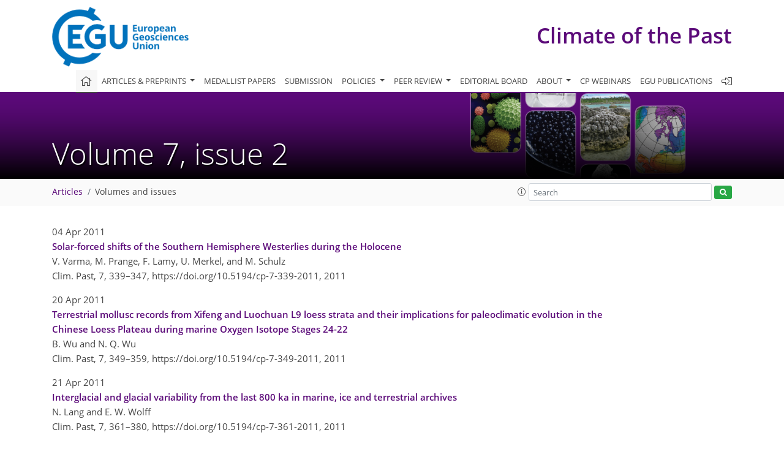

--- FILE ---
content_type: text/html
request_url: https://cp.copernicus.org/articles/7/issue2.html
body_size: 19081
content:
<!DOCTYPE html PUBLIC "-//W3C//DTD XHTML 1.0 Transitional//EN" "http://www.w3.org/TR/xhtml1/DTD/xhtml1-transitional.dtd">
<!--[if lt IE 7]>      <html xmlns="https://www.w3.org/1999/xhtml" xml:lang="en" lang="en" class="no-js lt-ie9 lt-ie8 lt-ie7 co-ui"> <![endif]-->
											<!--[if IE 7]>         <html  xmlns="https://www.w3.org/1999/xhtml" xml:lang="en" lang="en" class="no-js lt-ie9 lt-ie8 co-ui"> <![endif]-->
											<!--[if IE 8]>         <html xmlns="https://www.w3.org/1999/xhtml" xml:lang="en" lang="en" class="no-js lt-ie9 co-ui"> <![endif]-->
											<!--[if gt IE 8]><!--> <html xmlns="https://www.w3.org/1999/xhtml" xml:lang="en" lang="en" class="no-js co-ui"> <!--<![endif]--> 
											<!-- remove class no-js if js is available --><head>
                                                <!-- BEGIN_HEAD -->
                                                <meta http-equiv="Content-Type" content="text/html; charset=utf-8" />
                                                <meta charset="utf-8" />
                                                <meta name="viewport" content="width=device-width, initial-scale=1" />
                                                
                                                <meta name="theme-color" content="#000000" />
                                                <meta name="application-name" content="1" />
                                                <meta name="msapplication-TileColor" content="#FFFFFF" />
                                            <link rel="preconnect" crossorigin="" href="https://contentmanager.copernicus.org/" /><link rel="icon" size="16x16" href="https://www.climate-of-the-past.net/favicon_copernicus_16x16_.ico" type="image/x-icon" /><link rel="icon" size="24x24" href="https://www.climate-of-the-past.net/favicon_copernicus_24x24_.ico" type="image/x-icon" /><link rel="icon" size="32x32" href="https://www.climate-of-the-past.net/favicon_copernicus_32x32_.ico" type="image/x-icon" /><link rel="icon" size="48x48" href="https://www.climate-of-the-past.net/favicon_copernicus_48x48_.ico" type="image/x-icon" /><link rel="icon" size="64x64" href="https://www.climate-of-the-past.net/favicon_copernicus_64x64_.ico" type="image/x-icon" /><link rel="icon" size="228x228" href="https://www.climate-of-the-past.net/favicon_copernicus_228x228_.png" type="image/png-icon" /><link rel="icon" size="195x195" href="https://www.climate-of-the-past.net/favicon_copernicus_195x195_.png" type="image/png-icon" /><link rel="icon" size="196x196" href="https://www.climate-of-the-past.net/favicon_copernicus_196x196_.png" type="image/png-icon" /><link rel="icon" size="128x128" href="https://www.climate-of-the-past.net/favicon_copernicus_128x128_.png" type="image/png-icon" /><link rel="icon" size="96x96" href="https://www.climate-of-the-past.net/favicon_copernicus_96x96_.png" type="image/png-icon" /><link rel="apple-touch-icon-precomposed" size="180x180" href="https://www.climate-of-the-past.net/favicon_copernicus_180x180_.png" type="image/png-icon" /><link rel="apple-touch-icon-precomposed" size="120x120" href="https://www.climate-of-the-past.net/favicon_copernicus_120x120_.png" type="image/png-icon" /><link rel="apple-touch-icon-precomposed" size="152x152" href="https://www.climate-of-the-past.net/favicon_copernicus_152x152_.png" type="image/png-icon" /><link rel="apple-touch-icon-precomposed" size="76x76" href="https://www.climate-of-the-past.net/favicon_copernicus_76x76_.png" type="image/png-icon" /><link rel="apple-touch-icon-precomposed" size="57x57" href="https://www.climate-of-the-past.net/favicon_copernicus_57x57_.ico" type="image/png-icon" /><link rel="apple-touch-icon-precomposed" size="144x144" href="https://www.climate-of-the-past.net/favicon_copernicus_144x144_.png" type="image/png-icon" /><script type="text/javascript" src="https://cdn.copernicus.org/libraries/mustache/2.3.0/mustache.min.js"></script><script type="text/javascript" src="https://cdn.copernicus.org/libraries/jquery/1.11.1/jquery.min.js"></script><script type="text/javascript" src="https://cdn.copernicus.org/js/copernicus.min.js"></script><script type="text/javascript" src="https://cdn.copernicus.org/apps/htmlgenerator/js/htmlgenerator-v2.js"></script><script type="text/javascript" src="https://cdn.copernicus.org/libraries/photoswipe/4.1/photoswipe.min.js"></script><script type="text/javascript" src="https://cdn.copernicus.org/libraries/photoswipe/4.1/photoswipe-ui-default.min.js"></script><link rel="stylesheet" type="text/css" media="all" href="https://cdn.copernicus.org/libraries/dszparallexer/dzsparallaxer.css" /><script type="text/javascript" src="https://cdn.copernicus.org/libraries/dszparallexer/dzsparallaxer.js"></script><link rel="stylesheet" type="text/css" media="all" id="hasBootstrap" href="https://cdn.copernicus.org/libraries/bootstrap/current/css/bootstrap.min.css" /><link rel="stylesheet" type="text/css" media="all" href="https://cdn.copernicus.org/libraries/bootstrap/current/css/bootstrap-media.min.css" /><link rel="stylesheet" type="text/css" media="all" href="https://cdn.copernicus.org/libraries/bootstrap/current/css/bootstrap-grid.min.css" /><link rel="stylesheet" type="text/css" media="all" href="https://cdn.copernicus.org/libraries/bootstrap/current/css/bootstrap-reboot.min.css" /><script type="text/javascript" src="https://cdn.copernicus.org/libraries/bootstrap/current/js/popper.js"></script><script type="text/javascript" src="https://cdn.copernicus.org/libraries/bootstrap/current/js/bootstrap.min.js"></script><link rel="preconnect" crossorigin="" href="https://cdn.copernicus.org/" /><link rel="stylesheet" type="text/css" media="all" href="https://cdn.copernicus.org/libraries/unsemantic/unsemantic.min.css" /><link rel="stylesheet" type="text/css" media="all" href="https://cdn.copernicus.org/libraries/photoswipe/4.1/photoswipe.css" /><link rel="stylesheet" type="text/css" media="all" href="https://cdn.copernicus.org/libraries/photoswipe/4.1/dark-icon-skin/dark-icon-skin.css" /><link rel="stylesheet" type="text/css" media="all" href="https://cdn.copernicus.org/css/copernicus-min.css" /><link rel="stylesheet" type="text/css" media="all" href="https://cdn.copernicus.org/css/fontawesome.css" /><link rel="stylesheet" type="text/css" media="all" href="https://cdn.copernicus.org/fonts/FontAwesome/5.11.2_and_4.7.0/css/all.font.css" /><link rel="stylesheet" type="text/css" media="projection, handheld, screen, tty, tv, print" href="https://www.climate-of-the-past.net/CP_specific.css" /><link rel="stylesheet" type="text/css" media="projection, handheld, screen, tty, tv, print" href="https://www.climate-of-the-past.net/co_cms_font_open_sans_v_15.css" /><link rel="stylesheet" type="text/css" media="projection, handheld, screen, tty, tv, print" href="https://www.climate-of-the-past.net/template_one_column_base_2023_202301261343_1676458272.css" /><link rel="stylesheet" type="text/css" media="print" href="https://www.climate-of-the-past.net/template_one_column_base_print_2023_1674737524.css" /><script src="https://www.climate-of-the-past.net/co_common.js" type="text/javascript">
</script><script src="https://www.climate-of-the-past.net/co_auth_check.js" type="text/javascript">
</script><script src="https://www.climate-of-the-past.net/onload_javascript_actions.js" type="text/javascript">
</script><script src="https://www.climate-of-the-past.net/template-one-column_2023_1674737530.js" type="text/javascript">
</script><!-- END_HEAD --><meta name="global_projectID" content="12" /><meta name="global_pageID" content="258" /><meta name="global_pageIdentifier" content="home" /><meta name="global_moBaseURL" content="https://meetingorganizer.copernicus.org/" /><meta name="global_projectShortcut" content="CP" /><meta name="global_projectDomain" content="https://www.climate-of-the-past.net/" />        
        <title>CP – Volume 7, issue 2</title>
<meta name="data-non-mobile-optimized-message" content="" /><script id="networker">
    window.isSafari = /^((?!chrome|android).)*safari/i.test(navigator.userAgent);

    /**
     *
     */
    function createToastsFunctionality() {
        const toastsWrapper = $('<div>')
                .attr('aria-live', 'polite')
                .attr('aria-atomic', 'true')
                .addClass('toasts-notifications-wrapper');
        $('body').append(toastsWrapper);
    }

    function isOS() {
        return [
                    'iPad Simulator',
                    'iPhone Simulator',
                    'iPod Simulator',
                    'iPad',
                    'iPhone',
                    'iPod'
                ].includes(navigator.platform)
                || (navigator.userAgent.includes("Mac") && "ontouchend" in document)
    }

    /**
     *
     * @param notificationContent
     */
    function addToast(notificationContent) {
        const toast = $('<div>').addClass('toast').attr('role', 'alert').attr('aria-live', 'assertive')
                .attr('aria-atomic', 'true').attr('data-autohide', 'false');
        const toastHeader = $('<div>').addClass('toast-header');
        const toastHeaderTitle = $('<strong>').addClass('mr-auto').html(notificationContent.title);
        const toastHeaderCloseButton = $('<button>').addClass('ml-2').addClass('mb-1').addClass('close').attr('type', 'button')
                .attr('data-dismiss', 'toast');
        const toastHeaderCloseIcon = $('<span>').attr('aria-hidden', 'true').html('&times;');

        let url = '';
        if (notificationContent.hasOwnProperty('url')) {
            url = notificationContent.url;
        } else {
            url = 'https://networker.copernicus.org/my-network';
        }
        const toastBody = $('<div>').addClass('toast-body').html('<a target="_blank" href="' + url + '">' + notificationContent.text + '</a>');
        $(toastHeaderCloseButton).append(toastHeaderCloseIcon);
        $(toastHeader).append(toastHeaderTitle);
        $(toastHeader).append(toastHeaderCloseButton);
        $(toast).append(toastHeader);
        $(toast).append(toastBody);

        $('.toasts-notifications-wrapper').append(toast);

        $('.toast').toast('show');
    }

    function coNetworker_sendUsersLocation(location, userHash, publicLabel, projectID, application) {

        if (templateHasBootstrap()) {
            createToastsFunctionality();
        }

        userHash = userHash || 'null';
        location = location || 'c_content_manager::getProjectTemplateMobileOpt';
        publicLabel = publicLabel || '';

        if (publicLabel === ''){
            publicLabel = location;
        }

        if (userHash !== null && userHash.length > 5) {
            try {
                if(typeof window.ws === 'undefined' || window.ws === null || !window.ws) {
                    window.ws = new WebSocket('wss://websockets.copernicus.org:8080');
                } else {
                    window.ws.close(1000);
                    window.ws = new WebSocket('wss://websockets.copernicus.org:8080');
                }
                const data = {
                    'type': 'status',
                    'action': 'start',
                    'data': {
                        'userIdentifier': userHash,
                        'projectID': projectID,
                        'coApp': application,
                        'location': location,
                        'publicLabel': publicLabel
                    }
                };
                if (window.ws === 1) {
                    window.ws.send(JSON.stringify(data));
                } else {
                    window.ws.onopen = function (msg) {
                        window.ws.send(JSON.stringify(data));
                        dispatchEvent(new CustomEvent('loadCommonNetworker'));
                    };

                    window.ws.onmessage = function (event) {
                        try {
                            const data = JSON.parse(event.data);

                            switch (data.type) {
                                case 'notification':
                                    const pushNotificationData = data.data;
                                    if (pushNotificationData.hasOwnProperty('user') && pushNotificationData.user.length > 5 && pushNotificationData.user === userHash) {
                                        window.showPushNotification(pushNotificationData);
                                    }
                                    break;
                            }
                        } catch (e) {
                            console.log(e);
                        }
                    }
                }
            } catch (e) {
                console.error(e);
            }

        }
    }

    window.showPushNotification = function (notificationContent) {
        showMessage(notificationContent);

        function showMessage(notificationContent){
            if (templateHasBootstrap()) {
                showBootstrapModal(notificationContent);
            }
        }

        function showBootstrapModal(notificationContent) {
            const randomId = getRandomInt(100,999);
            let modal = $('<div>').addClass('modal').attr('id', 'modal-notification' + randomId);
            let modalDialog = $('<div>').addClass('modal-dialog');
            let modalContent = $('<div>').addClass('modal-content');
            let modalBody = $('<div>').addClass('modal-body');
            let message = $('<div>').addClass('modal-push-message').html('<h3 class="mb-3">' + notificationContent.title + '</h3><p>' + notificationContent.text + '</p>');
            let buttonsWrapper = $('<div>').addClass('row');
            let buttonsWrapperCol = $('<div>').addClass('col-12').addClass('text-right');
            let buttonCancel = $('<button>').addClass('btn').addClass('btn-danger').addClass('mr-2').html('Cancel')
            let buttonSuccess = $('<button>').addClass('btn').addClass('btn-success').html('OK')

            $(buttonsWrapper).append(buttonsWrapperCol);
            $(buttonsWrapperCol).append(buttonCancel);
            $(buttonsWrapperCol).append(buttonSuccess);
            $(modalBody).append(message).append(buttonsWrapper);
            $(modalContent).append(modalBody);
            $(modalDialog).append(modalContent);
            $(modal).append(modalDialog);

            $(buttonCancel).on('click', (event) => {
                event.preventDefault();
                event.stopPropagation();
                event.stopImmediatePropagation();
                $(modal).modal('hide');
            });

            $(buttonSuccess).on('click', (event) => {
                event.preventDefault();
                event.stopPropagation();
                event.stopImmediatePropagation();
                $(modal).modal('hide');
                handleOnclickNotification(notificationContent);
            });
            $(modal).modal('show');

            setTimeout(() => {
                dispatchEvent(new CustomEvent('modalLoaded', {'detail': 'modal-notification' + randomId}));
            }, 1000);
        }

        window.addEventListener('modalLoaded', function (event) {
            setTimeout(() => {
                $('#' + event.detail).modal('hide');
            }, 9000);
        });

        function handleOnclickNotification(notificationContent) {
            if (notificationContent.hasOwnProperty('withConnect') && notificationContent.withConnect.length > 0) {
                acceptContactRequest(notificationContent);
            }

            if (notificationContent.hasOwnProperty('url')) {
                if (window.isSafari && isOS()) {
                    window.location.href = notificationContent.url;
                } else {
                    window.open(notificationContent.url, '_blank').focus();
                }
            } else {
                if (window.isSafari && isOS()) {
                    window.open('https://networker.copernicus.org/my-network', '_blank');
                } else {
                    window.open('https://networker.copernicus.org/my-network', '_blank').focus();
                }
            }
        }

        /**
         *
         * @param notificationContent
         */
        function acceptContactRequest(notificationContent) {
            const formData = new FormData();
            formData.append('r', notificationContent.userFrom);
            formData.append('a', 'a');

            $.ajax({
                url: 'https://networker.copernicus.org/handle-request-job',
                type: 'POST',
                data: formData,
                processData: false,
                contentType: false,
                xhrFields: {
                    withCredentials: true
                },
                beforeSend: function () {
                    $('.splash').fadeIn();
                    $('.lightbox').fadeIn();
                }
            })
                    .done(function (dataResponse) {
                        const data = JSON.parse(dataResponse);
                        let text = 'Please consider joining the text chat now.';
                        window.sendPushNotification({
                            title: window.userDataCommonNetworker.name + ' aims to chat with you.',
                            text: text,
                            user: data.message.userIdentifier,
                            url: notificationContent.url
                        });
                        $('.splash').fadeOut();
                        $('.lightbox').fadeOut();
                    })
                    .fail(function (error) {
                        $('.splash').fadeOut();
                        $('.lightbox').fadeOut();
                    });
        }
    }


    function templateHasBootstrap() {
        const bootstrap = document.getElementById('hasBootstrap');
        return bootstrap !== null && typeof bootstrap !== 'undefined';
    }

        coNetworker_sendUsersLocation();
    dispatchEvent(new CustomEvent('loadCommonNetworker'));

    function getRandomInt(min, max) {
        min = Math.ceil(min);
        max = Math.floor(max);
        return Math.floor(Math.random() * (max - min + 1)) + min;
    }
</script>

		        <link rel="stylesheet" type="text/css" href="https://cdn.copernicus.org/libraries/photoswipe/4.1/dark-icon-skin/dark-icon-skin.css">
            <base href="/">
        
        <link rel="stylesheet" type="text/css" href="https://cdn.copernicus.org/libraries/unsemantic/unsemantic.min.css">
        <link rel="stylesheet" type="text/css" href="https://cdn.copernicus.org/libraries/jquery/1.11.1/ui/jquery-ui.min.css">
        <link rel="stylesheet" type="text/css" href="https://cdn.copernicus.org/libraries/jquery/1.11.1/ui/jquery-ui-slider-pips.css">
        <link rel="stylesheet" type="text/css" href="https://cdn.copernicus.org/libraries/photoswipe/4.1/photoswipe.css">
        <link rel="stylesheet" type="text/css" href="https://cdn.copernicus.org/apps/htmlgenerator/css/htmlgenerator.css?v=1">
<meta name="citation_fulltext_world_readable" content="">
<meta name="citation_publisher" content=""/>
<meta name="citation_title" content=""/>
<meta name="citation_abstract" content=""/>
<meta name="citation_journal_title" content=""/>
    <meta name="citation_volume" content="7"/>
    <meta name="citation_issue" content="2"/>
<meta name="citation_doi" content="https://doi.org/"/>
<meta name="citation_firstpage" content=""/>
<meta name="citation_lastpage" content=""/>

<meta name="citation_xml_url" content=""/>
<meta name="citation_language" content="English"/>
<meta name="libraryUrl" content=""/>






        <link rel="icon" href="https://www.climate-of-the-past.net/favicon.ico" type="image/x-icon"/>
        
        

        
        
        
        
            <script type="text/javascript" src="https://cdn.copernicus.org/libraries/jquery/1.11.1/ui/jquery-ui.min.js"></script>
        <script type="text/javascript" src="https://cdn.copernicus.org/libraries/jquery/1.11.1/ui/jquery-ui-slider-pips.js"></script>
        <script type="text/javascript" src="https://cdn.copernicus.org/libraries/jquery/1.11.1/ui/template_jquery-ui-touch.min.js"></script>
        <script type="text/javascript" src="https://cdn.copernicus.org/js/respond.js"></script>
        <script type="text/javascript" src="https://cdn.copernicus.org/libraries/highstock/2.0.4/highstock.js"></script>
        <script type="text/javascript" src="https://cdn.copernicus.org/apps/htmlgenerator/js/CoPublisher.js"></script>
        <script type="text/x-mathjax-config">
        MathJax.Hub.Config({
        "HTML-CSS": { fonts: ["TeX"] ,linebreaks: { automatic: true, width: "90% container" } }
        });
        </script>
        <script type="text/javascript" async  src="https://cdnjs.cloudflare.com/ajax/libs/mathjax/2.7.5/MathJax.js?config=MML_HTMLorMML-full"></script>
        
        <script type="text/javascript" src="https://cdn.copernicus.org/libraries/photoswipe/4.1/photoswipe-ui-default.min.js"></script>
        <script type="text/javascript" src="https://cdn.copernicus.org/libraries/photoswipe/4.1/photoswipe.min.js"></script>
        

		<script type="text/javascript">
			/* <![CDATA[ */
			 
			/* ]]> */
		</script>

		<style type="text/css">
			.top_menu { margin-right: 0!important; }
			
		</style>
	</head><body><header id="printheader" class="d-none d-print-block container">

    <img src="https://www.climate-of-the-past.net/graphic_egu_claim_logo_blue.png" alt="" style="width: 508px; height: 223px;" />

</header>

<header class="d-print-none mb-n3 version-2023">

    <div class="container">

        <div class="row no-gutters mr-0 ml-0 align-items-center header-wrapper mb-lg-3">

            <div class="col-auto pr-3">

                <div class="layout__moodboard-logo-year-container">

                    <a class="layout__moodboard-logo-link" target="_blank" href="http://www.egu.eu">

                    <div class="layout__moodboard-logo">

                        <img src="https://www.climate-of-the-past.net/graphic_egu_claim_logo_blue.png" alt="" style="width: 508px; height: 223px;" />

                    </div>

                    </a>

                </div>

            </div>

            <div class="d-none d-lg-block col text-md-right layout__title-desktop">

                <div class="layout__m-location-and-time">

                    <a class="moodboard-title-link" href="https://www.climate-of-the-past.net/">

                    Climate of the Past

                    </a>

                </div>

            </div>

            <div class="d-none d-md-block d-lg-none col text-md-right layout__title-tablet">

                <div class="layout__m-location-and-time">

                    <a class="moodboard-title-link" href="https://www.climate-of-the-past.net/">

                    Climate of the Past

                    </a>

                </div>

            </div>

            <div class="col layout__m-location-and-time-mobile d-md-none text-center layout__title-mobile">

                <a class="moodboard-title-link" href="https://www.climate-of-the-past.net/">

                CP

                </a>

            </div>

            <!-- End Logo -->

            <div class="col-auto text-right">

                <button class="navbar-toggler light mx-auto mr-sm-0" type="button" data-toggle="collapse" data-target="#navbar_menu" aria-controls="navbar_menu" aria-expanded="false" aria-label="Toggle navigation">

                    <span class="navbar-toggler-icon light"></span>

                </button>

            </div>

            <!-- Topbar -->

            <div class="topbar d-print-none">

                <!-- <iframe
				frameborder="0"
				id="co_auth_check_authiframecontainer"
				style="width: 179px; height: 57px; margin: 0; margin-bottom: 5px; margin-left: 10px; margin-top: -15px; padding: 0; border: none; overflow: hidden; background-color: transparent; display: none;"
				src=""></iframe> -->

            </div>

            <!-- End Topbar -->

        </div>

    </div>

    <div class="banner-navigation-breadcrumbs-wrapper">

        <div id="navigation">

            <nav class="container navbar navbar-expand-lg navbar-light"><!-- Logo -->

                <div class="collapse navbar-collapse CMSCONTAINER" id="navbar_menu">

                <div id="cmsbox_124519" class="cmsbox navbar-collapse"><button style="display: none;" class="navbar-toggler navigation-extended-toggle-button" type="button" data-toggle="collapse" data-target="#navbar_menu" aria-controls="navbarSupportedContent" aria-expanded="false" aria-label="Toggle navigation">
    <span class="navbar-toggler-icon"></span>
</button>
<div class="navbar-collapse CMSCONTAINER collapse show" id="navbarSupportedContent">
            <ul class="navbar-nav mr-auto no-styling">
                    <li class="nav-item  ">
                        <a target="_parent" class="nav-link active "  href="https://www.climate-of-the-past.net/home.html"><i class='fal fa-home fa-lg' title='Home'></i></a>
                </li>
                    <li class="nav-item  megamenu ">
                        <a target="_self" class="nav-link dropdown-toggle  "  href="#" id="navbarDropdown10795" role="button" data-toggle="dropdown" aria-haspopup="true" aria-expanded="false">Articles & preprints
                            <span class="caret"></span></a>
                        <div class="dropdown-menu  level-1 " aria-labelledby="navbarDropdown10795">
                            <div class="container">
                                <div class="row">
                                <div class="col-md-12 col-lg-4 col-sm-12">
                                            <div class="dropdown-header">Recent</div>
                                        <div class="dropdown-item level-2  " style="list-style: none">
                                            <a   target="_parent" class="" href="https://cp.copernicus.org/">Recent papers</a>
                                    </div>
                                            <div class="dropdown-header">Highlights</div>
                                        <div class="dropdown-item level-2  " style="list-style: none">
                                            <a   target="_parent" class="" href="https://cp.copernicus.org/editors_choice.html">Editor's choice</a>
                                    </div>
                                            <div class="dropdown-header">Regular articles</div>
                                        <div class="dropdown-item level-2  " style="list-style: none">
                                            <a   target="_parent" class="" href="https://cp.copernicus.org/research_article.html">Research articles</a>
                                    </div>
                                        <div class="dropdown-item level-2  " style="list-style: none">
                                            <a   target="_parent" class="" href="https://cp.copernicus.org/review_article.html">Review articles</a>
                                    </div>
                                        <div class="dropdown-item level-2  " style="list-style: none">
                                            <a   target="_parent" class="" href="https://cp.copernicus.org/technical_note.html">Technical notes</a>
                                    </div>
                                            </div>
                                            <div class="col-md-12 col-lg-4 col-sm-12">
                                            <div class="dropdown-header">Special issues</div>
                                        <div class="dropdown-item level-2  " style="list-style: none">
                                            <a   target="_parent" class="" href="https://cp.copernicus.org/special_issues.html">Published SIs</a>
                                    </div>
                                        <div class="dropdown-item level-2  " style="list-style: none">
                                            <a   target="_parent" class="" href="https://www.climate-of-the-past.net/articles_and_preprints/scheduled_sis.html">Scheduled SIs</a>
                                    </div>
                                        <div class="dropdown-item level-2  " style="list-style: none">
                                            <a   target="_parent" class="" href="https://www.climate-of-the-past.net/articles_and_preprints/how_to_apply_for_an_si.html">How to apply for an SI</a>
                                    </div>
                                            <div class="dropdown-header">Collections</div>
                                        <div class="dropdown-item level-2  " style="list-style: none">
                                            <a   target="_parent" class="" href="https://www.climate-of-the-past.net/articles_and_preprints/how_to_add_an_article_to_a_collection.html">How to add an article to a collection</a>
                                    </div>
                                            <div class="dropdown-header">EGU Compilations</div>
                                        <div class="dropdown-item level-2  " style="list-style: none">
                                            <a   target="_blank" class="" href="https://encyclopedia-of-geosciences.net/">Encyclopedia of Geosciences</a>
                                    </div>
                                        <div class="dropdown-item level-2  " style="list-style: none">
                                            <a   target="_blank" class="" href="https://egusphere.net/">EGUsphere</a>
                                    </div>
                                            </div>
                                            <div class="col-md-12 col-lg-4 col-sm-12">
                                            <div class="dropdown-header">Alerts</div>
                                        <div class="dropdown-item level-2  " style="list-style: none">
                                            <a   target="_parent" class="" href="https://www.climate-of-the-past.net/articles_and_preprints/subscribe_to_alerts.html">Subscribe to alerts</a>
                                    </div>
                                </div>
                                </div>
                            </div>
                        </div>
                </li>
                    <li class="nav-item  ">
                        <a target="_parent" class="nav-link  "  href="https://www.clim-past.net/special_issue24.html">Medallist papers</a>
                </li>
                    <li class="nav-item  ">
                        <a target="_parent" class="nav-link  "  href="https://www.climate-of-the-past.net/submission.html">Submission</a>
                </li>
                    <li class="nav-item  dropdown ">
                        <a target="_self" class="nav-link dropdown-toggle  "  href="#" id="navbarDropdown10799" role="button" data-toggle="dropdown" aria-haspopup="true" aria-expanded="false">Policies
                            <span class="caret"></span></a>
                        <div class="dropdown-menu  level-1 " aria-labelledby="navbarDropdown10799">
                            <div >
                                <div >
                                <div class="col-md-12 col-lg-12 col-sm-12">
                                        <div class="dropdown-item level-2  " style="list-style: none">
                                            <a   target="_parent" class="" href="https://www.climate-of-the-past.net/policies/licence_and_copyright.html">Licence & copyright</a>
                                    </div>
                                        <div class="dropdown-item level-2  " style="list-style: none">
                                            <a   target="_parent" class="" href="https://www.climate-of-the-past.net/policies/general_terms.html">General terms</a>
                                    </div>
                                        <div class="dropdown-item level-2  " style="list-style: none">
                                            <a   target="_parent" class="" href="https://www.climate-of-the-past.net/policies/publication_policy.html">Publication policy</a>
                                    </div>
                                        <div class="dropdown-item level-2  " style="list-style: none">
                                            <a   target="_parent" class="" href="https://www.climate-of-the-past.net/policies/ai_policy.html">AI policy</a>
                                    </div>
                                        <div class="dropdown-item level-2  " style="list-style: none">
                                            <a   target="_parent" class="" href="https://www.climate-of-the-past.net/policies/data_policy.html">Data policy</a>
                                    </div>
                                        <div class="dropdown-item level-2  " style="list-style: none">
                                            <a   target="_parent" class="" href="https://www.climate-of-the-past.net/policies/publication_ethics.html">Publication ethics</a>
                                    </div>
                                        <div class="dropdown-item level-2  " style="list-style: none">
                                            <a   target="_parent" class="" href="https://www.climate-of-the-past.net/policies/competing_interests_policy.html">Competing interests policy</a>
                                    </div>
                                        <div class="dropdown-item level-2  " style="list-style: none">
                                            <a   target="_parent" class="" href="https://www.climate-of-the-past.net/policies/appeals_and_complaints.html">Appeals & complaints</a>
                                    </div>
                                        <div class="dropdown-item level-2  " style="list-style: none">
                                            <a   target="_parent" class="" href="https://www.climate-of-the-past.net/policies/proofreading_guidelines.html">Proofreading guidelines</a>
                                    </div>
                                        <div class="dropdown-item level-2  " style="list-style: none">
                                            <a   target="_parent" class="" href="https://www.climate-of-the-past.net/policies/obligations_for_authors.html">Obligations for authors</a>
                                    </div>
                                        <div class="dropdown-item level-2  " style="list-style: none">
                                            <a   target="_parent" class="" href="https://www.climate-of-the-past.net/policies/obligations_for_editors.html">Obligations for editors</a>
                                    </div>
                                        <div class="dropdown-item level-2  " style="list-style: none">
                                            <a   target="_parent" class="" href="https://www.climate-of-the-past.net/policies/obligations_for_referees.html">Obligations for referees</a>
                                    </div>
                                        <div class="dropdown-item level-2  " style="list-style: none">
                                            <a   target="_parent" class="" href="https://www.climate-of-the-past.net/policies/author_name_change.html">Inclusive author name-change policy</a>
                                    </div>
                                        <div class="dropdown-item level-2  " style="list-style: none">
                                            <a   target="_parent" class="" href="https://www.climate-of-the-past.net/policies/inclusivity_in_global_research.html">Inclusivity in global research</a>
                                    </div>
                                </div>
                                </div>
                            </div>
                        </div>
                </li>
                    <li class="nav-item  dropdown ">
                        <a target="_self" class="nav-link dropdown-toggle  "  href="#" id="navbarDropdown262" role="button" data-toggle="dropdown" aria-haspopup="true" aria-expanded="false">Peer review
                            <span class="caret"></span></a>
                        <div class="dropdown-menu  level-1 " aria-labelledby="navbarDropdown262">
                            <div >
                                <div >
                                <div class="col-md-12 col-lg-12 col-sm-12">
                                        <div class="dropdown-item level-2  " style="list-style: none">
                                            <a   target="_parent" class="" href="https://www.climate-of-the-past.net/peer_review/interactive_review_process.html">Interactive review process</a>
                                    </div>
                                        <div class="dropdown-item level-2  " style="list-style: none">
                                            <a   target="_parent" class="" href="https://www.climate-of-the-past.net/peer_review/finding_an_editor.html">Finding an editor</a>
                                    </div>
                                        <div class="dropdown-item level-2  " style="list-style: none">
                                            <a   target="_parent" class="" href="https://www.climate-of-the-past.net/peer_review/review_criteria.html">Review criteria</a>
                                    </div>
                                        <div class="dropdown-item level-2  " style="list-style: none">
                                            <a data-non-mobile-optimized="1"  target="_parent" class="" href="https://editor.copernicus.org/CP/my_manuscript_overview ">Manuscript tracking</a>
                                    </div>
                                        <div class="dropdown-item level-2  " style="list-style: none">
                                            <a   target="_parent" class="" href="https://www.climate-of-the-past.net/peer_review/reviewer_recognition.html">Reviewer recognition</a>
                                    </div>
                                </div>
                                </div>
                            </div>
                        </div>
                </li>
                    <li class="nav-item  ">
                        <a target="_parent" class="nav-link  "  href="https://www.climate-of-the-past.net/editorial_board.html">Editorial board</a>
                </li>
                    <li class="nav-item  dropdown ">
                        <a target="_self" class="nav-link dropdown-toggle  "  href="#" id="navbarDropdown6158" role="button" data-toggle="dropdown" aria-haspopup="true" aria-expanded="false">About
                            <span class="caret"></span></a>
                        <div class="dropdown-menu  level-1 " aria-labelledby="navbarDropdown6158">
                            <div >
                                <div >
                                <div class="col-md-12 col-lg-12 col-sm-12">
                                        <div class="dropdown-item level-2  " style="list-style: none">
                                            <a   target="_parent" class="" href="https://www.climate-of-the-past.net/about/aims_and_scope.html">Aims & scope</a>
                                    </div>
                                        <div class="dropdown-item level-2  " style="list-style: none">
                                            <a   target="_parent" class="" href="https://www.climate-of-the-past.net/about/subject_areas.html">Subject areas</a>
                                    </div>
                                        <div class="dropdown-item level-2  " style="list-style: none">
                                            <a   target="_parent" class="" href="https://www.climate-of-the-past.net/about/manuscript_types.html">Manuscript types</a>
                                    </div>
                                        <div class="dropdown-item level-2  " style="list-style: none">
                                            <a   target="_parent" class="" href="https://www.climate-of-the-past.net/about/article_processing_charges.html">Article processing charges</a>
                                    </div>
                                        <div class="dropdown-item level-2  " style="list-style: none">
                                            <a   target="_parent" class="" href="https://www.climate-of-the-past.net/about/financial_support.html">Financial support</a>
                                    </div>
                                        <div class="dropdown dropdown-item level-2  " style="list-style: none">
                                                <a target="_parent" class="dropdown-toggle dropdown-item  "  href="https://www.climate-of-the-past.net/about/news_and_press.html" >
                                                News & press<span class="caret"></span> </a>
                                            <div class="dropdown-menu  level-2 " aria-labelledby="navbarDropdown276">
                                                <div >
                                                    <div >
                                                    <div class="col-md-12 col-lg-12 col-sm-12">
                                                            <div class="dropdown-item level-3  " style="list-style: none">
                                                                <a   target="_parent" class="" href="https://www.climate-of-the-past.net/about/news_and_press/2021-04-14_snapshots-of-mean-ocean-temperature-over-the-last-700000-years-using-noble-gases-in-the-epica-dome-c-ice-core.html">Snapshots of mean ocean temperature over the last 700 000 years using noble gases in the EPICA Dome C ice core</a>
                                                        </div>
                                                            <div class="dropdown-item level-3  " style="list-style: none">
                                                                <a   target="_parent" class="" href="https://www.climate-of-the-past.net/about/news_and_press/2020-10-08_a-smooth-change-among-the-co-editors-in-chief.html">A smooth change among the co-editors-in-chief</a>
                                                        </div>
                                                    </div>
                                                    </div>
                                                </div>
                                            </div>
                                    </div>
                                        <div class="dropdown-item level-2  " style="list-style: none">
                                            <a   target="_parent" class="" href="https://www.climate-of-the-past.net/about/egu_resources.html">EGU resources</a>
                                    </div>
                                        <div class="dropdown-item level-2  " style="list-style: none">
                                            <a   target="_parent" class="" href="https://www.climate-of-the-past.net/about/promote_your_work.html">Promote your work</a>
                                    </div>
                                        <div class="dropdown-item level-2  " style="list-style: none">
                                            <a   target="_parent" class="" href="https://www.climate-of-the-past.net/about/journal_statistics.html">Journal statistics</a>
                                    </div>
                                        <div class="dropdown-item level-2  " style="list-style: none">
                                            <a   target="_parent" class="" href="https://www.climate-of-the-past.net/about/journal_metrics.html">Journal metrics</a>
                                    </div>
                                        <div class="dropdown-item level-2  " style="list-style: none">
                                            <a   target="_parent" class="" href="https://www.climate-of-the-past.net/about/abstracted_and_indexed.html">Abstracted & indexed</a>
                                    </div>
                                        <div class="dropdown-item level-2  " style="list-style: none">
                                            <a   target="_parent" class="" href="https://www.climate-of-the-past.net/about/article_level_metrics.html">Article level metrics</a>
                                    </div>
                                        <div class="dropdown-item level-2  " style="list-style: none">
                                            <a   target="_parent" class="" href="https://www.climate-of-the-past.net/about/faqs.html">FAQs</a>
                                    </div>
                                        <div class="dropdown-item level-2  " style="list-style: none">
                                            <a   target="_parent" class="" href="https://www.climate-of-the-past.net/about/contact.html">Contact</a>
                                    </div>
                                        <div class="dropdown-item level-2  " style="list-style: none">
                                            <a   target="_parent" class="" href="https://www.climate-of-the-past.net/about/xml_harvesting_and_oai-pmh.html">XML harvesting & OAI-PMH</a>
                                    </div>
                                </div>
                                </div>
                            </div>
                        </div>
                </li>
                    <li class="nav-item  ">
                        <a target="_parent" class="nav-link  "  href="https://www.climate-of-the-past.net/about/egu_resources.html">CP webinars</a>
                </li>
                    <li class="nav-item  ">
                        <a target="_parent" class="nav-link  "  href="https://www.climate-of-the-past.net/egu_publications.html">EGU publications</a>
                </li>
                    <li class="nav-item  ">
                        <a target="_blank" class="nav-link  " data-non-mobile-optimized="1" href="https://editor.copernicus.org/CP/"><i class='fal fa-sign-in-alt fa-lg' title='Login'></i></a>
                </li>
                <!-- Topbar -->
                <li class="d-print-none d-lg-none pt-2 topbar-mobile">
                    <!-- <iframe
				frameborder="0"
				id="co_auth_check_authiframecontainer"
				style="width: 179px; height: 57px; margin: 0; margin-bottom: 5px; margin-left: 10px; margin-top: -15px; padding: 0; border: none; overflow: hidden; background-color: transparent; display: none;"
				src=""></iframe> -->
                </li>
                <!-- End Topbar -->
            </ul>
</div>
</div></div>

            </nav>

        </div>

        <section id="banner" class="banner dzsparallaxer use-loading auto-init height-is-based-on-content mode-scroll loaded dzsprx-readyall">

            <div class="divimage dzsparallaxer--target layout__moodboard-banner" data-src="" style=""></div>

            <div id="headers-content-container" class="container CMSCONTAINER">



            <div id="cmsbox_124598" class="cmsbox ">            <span class="header-small text-uppercase">&nbsp;</span>
            <h1 class="display-4 header-get-function home-header hide-md-on-version2023">
                        Volume 7, issue 2
&nbsp;
            </h1>
</div></div>

        </section>



        <div id="breadcrumbs" class="breadcrumbs">

            <div class="container">

                <div class="row align-items-center">

                    <div class="d-none d-sm-block text-nowrap pageactions"></div>

                    <!-- START_SEARCH -->

                    <!-- END_SEARCH -->

                    <!-- The template part snippet fo breadcrubs is in source code-->

                    <div class="justify-content-between col-auto col-md CMSCONTAINER" id="breadcrumbs_content_container"><div id="cmsbox_1089565" class="cmsbox "><!-- tpl: templates/get_functions/get_breadcrumbs/index -->
<!-- START_BREADCRUMBS_CONTAINER -->
<ol class="breadcrumb">
        <li class="breadcrumb-item"><a href="https://cp.copernicus.org/articles/">Articles</a></li>
            <li class="breadcrumb-item"><a href="https://cp.copernicus.org/articles/volumes.html"><nobr>Volumes and issues</nobr></a></li>
</ol>
<!-- END_BREADCRUMBS_CONTAINER -->
</div></div>

                    <div class="col col-md-4 text-right page-search CMSCONTAINER" id="search_content_container"><div id="cmsbox_1089471" class="cmsbox "><!-- v1.31 -->
<!-- 1.31: added placeholder for test system sanitizing-->
<!-- 1.3: #855 -->
<!-- 1.2: #166 -->
<!-- CMS ressources/FinderBreadcrumbBox.html -->
<!-- START_SITE_SEARCH -->
<!-- Root element of PhotoSwipe. Must have class pswp. -->
<div class="pswp" tabindex="-1" role="dialog" aria-hidden="true" >

    <!-- Background of PhotoSwipe.
         It's a separate element as animating opacity is faster than rgba(). -->
    <div class="pswp__bg"></div>

    <!-- Slides wrapper with overflow:hidden. -->
    <div class="pswp__scroll-wrap">

        <!-- Container that holds slides.
            PhotoSwipe keeps only 3 of them in the DOM to save memory.
            Don't modify these 3 pswp__item elements, data is added later on. -->
        <div class="pswp__container">
            <div class="pswp__item"></div>
            <div class="pswp__item"></div>
            <div class="pswp__item"></div>
        </div>

        <!-- Default (PhotoSwipeUI_Default) interface on top of sliding area. Can be changed. -->
        <div class="pswp__ui pswp__ui--hidden">

            <div class="pswp__top-bar">

                <!--  Controls are self-explanatory. Order can be changed. -->

                <div class="pswp__counter"></div>

                <button class="pswp__button pswp__button--close" title="Close (Esc)"></button>


                <button class="pswp__button pswp__button--fs" title="Toggle fullscreen"></button>

                <!-- Preloader demo http://codepen.io/dimsemenov/pen/yyBWoR -->
                <!-- element will get class pswp__preloader--active when preloader is running -->
                <div class="pswp__preloader">
                    <div class="pswp__preloader__icn">
                        <div class="pswp__preloader__cut">
                            <div class="pswp__preloader__donut"></div>
                        </div>
                    </div>
                </div>
            </div>

            <div class="pswp__share-modal pswp__share-modal--hidden pswp__single-tap">
                <div class="pswp__share-tooltip"></div>
            </div>

            <button class="pswp__button pswp__button--arrow--left" title="Previous (arrow left)">
            </button>

            <button class="pswp__button pswp__button--arrow--right" title="Next (arrow right)">
            </button>

            <div class="pswp__caption ">
                <div class="pswp__caption__center"></div>
            </div>

        </div>

    </div>

</div>
<div class="row align-items-center no-gutters py-1" id="search-wrapper">

    <div class="col-auto pl-0 pr-1">
        <a id="templateSearchInfoBtn" role="button" tabindex="99" data-container="body" data-toggle="popover" data-placement="bottom" data-trigger="click"><span class="fal fa-info-circle"></span></a>
    </div>

    <div class="col pl-0 pr-1">
        <input type="search" placeholder="Search" name="q" class="form-control form-control-sm" id="search_query_solr"/>
    </div>
    <div class="col-auto pl-0">
        <button title="Start site search" id="start_site_search_solr" class="btn btn-sm btn-success"><span class="co-search"></span></button>
    </div>
</div>

<div class="text-left">
    <div id="templateSearchInfo" class="d-none">
        <div>
            <p>
                Multiple terms: term1 term2<br />
                <i>red apples</i><br />
                returns results with all terms like:<br />
                <i>Fructose levels in <strong>red</strong> and <strong>green</strong> apples</i><br />
            </p>
            <p>
                Precise match in quotes: "term1 term2"<br />
                <i>"red apples"</i><br />
                returns results matching exactly like:<br />
                <i>Anthocyanin biosynthesis in <strong>red apples</strong></i><br />
            </p>

            <p>
                Exclude a term with -: term1 -term2<br />
                <i>apples -red</i><br />
                returns results containing <i><strong>apples</strong></i> but not <i><strong>red</strong></i>:<br />
                <i>Malic acid in green <strong>apples</strong></i><br />
            </p>
        </div>
    </div>

    <div class="modal " id="templateSearchResultModal" role="dialog" aria-labelledby="Search results" aria-hidden="true">
        <div class="modal-dialog modal-lg modal-dialog-centered">
            <div class="modal-content">
                <div class="modal-header modal-header--sticky shadow one-column d-block">
                    <div class="row no-gutters mx-1">
                        <div class="col mr-3">
                                <h1 class="" id="resultsSearchHeader"><span id="templateSearchResultNr"></span> hit<span id="templateSearchResultNrPlural">s</span> for <span id="templateSearchResultTerm"></span></h1>
                            </div>
                        <div class="col-auto">
                            <a id="scrolltopmodal" href="javascript:void(0)" onclick="scrollModalTop();" style="display: none;"><i class="co-home"></i></a>

                        </div>
                        <div class="col-auto">
                                <button data-dismiss="modal" aria-label="Close" class="btn btn-danger mt-1">Close</button>
                            </div>
                    </div>
                </div>
                <div class="modal-body one-column">
                    <!-- $$co-sanitizing-slot1$$ -->
                    <div class="grid-container mx-n3"><div class="grid-85 tablet-grid-85">
                        <button aria-label="Refine" id="refineSearchModal" class="btn btn-primary float-left mt-4">Refine your search</button>
                        <button aria-label="Refine" id="refineSearchModalHide" class="btn btn-danger float-left d-none mt-4">Hide refinement</button>
                    </div></div>
                    <div class="grid-container mx-n3"><div class="grid-100 tablet-grid-100"><div id="templateRefineSearch" class="d-none"></div></div></div>

                <div id="templateSearchResultContainer" class="searchResultsModal mx-n3"></div>
                <div class="grid-container mb-0"><div class="grid-100 tablet-grid-100"><div id="templateSearchResultContainerEmpty" class="co-notification d-none">There are no results for your search term.</div></div></div>
            </div>

            </div>
        </div>
    </div>
</div>

    <!-- feedback network problems -->
    <div class="modal " id="templateSearchErrorModal1"  role="dialog" aria-labelledby="Search results" aria-hidden="true">
        <div class="modal-dialog modal-lg modal-dialog-centered">
            <div class="modal-content p-3">
                <div class="modal-body text-left">
                    <h1 class="mt-0 pt-0">Network problems</h1>
                    <div class="co-error">We are sorry, but your search could not be completed due to network problems. Please try again later.</div>
                </div>
            </div>
        </div>
    </div>

    <!-- feedback server timeout -->
    <div class="modal " id="templateSearchErrorModal2" role="dialog" aria-labelledby="Search results" aria-hidden="true">
        <div class="modal-dialog modal-lg modal-dialog-centered">
            <div class="modal-content p-3">
                <div class="modal-body text-left">
                    <h1 class="mt-0 pt-0">Server timeout</h1>
                    <div class="co-error">We are sorry, but your search could not be completed due to server timeouts. Please try again later.</div>
                </div>
            </div>
        </div>
    </div>

    <!-- feedback invalid search term -->
    <div class="modal " id="templateSearchErrorModal3"  role="dialog" aria-labelledby="Search results" aria-hidden="true">
        <div class="modal-dialog modal-lg modal-dialog-centered">
            <div class="modal-content p-3">
                <div class="modal-body text-left">
                    <h1 class="mt-0 pt-0">Empty search term</h1>
                    <div class="co-error">You have applied the search with an empty search term. Please revisit and try again.</div>
                </div>
            </div>
        </div>
    </div>

    <!-- feedback too many requests -->
    <div class="modal " id="templateSearchErrorModal4"  role="dialog" aria-labelledby="Search results" aria-hidden="true">
        <div class="modal-dialog modal-lg modal-dialog-centered">
            <div class="modal-content p-3">
                <div class="modal-body text-left">
                    <h1 class="mt-0 pt-0">Too many requests</h1>
                    <div class="co-error">We are sorry, but we have received too many parallel search requests. Please try again later.</div>
                </div>
            </div>
        </div>
    </div>

    <!-- loading -->
    <div class="modal " id="templateSearchLoadingModal"  role="dialog" aria-labelledby="Search results" aria-hidden="true">
        <div class="modal-dialog modal-sm modal-dialog-centered">
            <div class="modal-content p-3 co_LoadingDotsContainer">
                <div class="modal-body">
                    <div class="text">Searching</div>
                    <div class="dots d-flex justify-content-center"><div class="dot"></div><div class="dot"></div><div class="dot"></div></div></div>
            </div>
        </div>
    </div>

</div>
<style>
    /*.modal {*/
    /*    background: rgba(255, 255, 255, 0.8);*/
    /*}*/
    .modal-header--sticky {
        position: sticky;
        top: 0;
        background-color: inherit;
        z-index: 1055;
    }
    .grid-container
    {
        margin-bottom: 1em;
        /*padding-left: 0;*/
        /*padding-right: 0;*/
    }
    #templateSearchInfo{
        display: none;
        background-color: var(--background-color-primary);
        margin-top: 1px;
        z-index: 5;
        border: 1px solid var(--color-primary);
        opacity: .8;
        font-size: .7rem;
        border-radius: .25rem;
    }


    #templateSearchLoadingModal .co_LoadingDotsContainer
    {
        z-index: 1000;
    }
    #templateSearchLoadingModal .co_LoadingDotsContainer .text
    {
        text-align: center;
        font-weight: bold;
        padding-bottom: 1rem;
    }
    #templateSearchLoadingModal .co_LoadingDotsContainer .dot
    {
        background-color: #0072BC;
        border: 2px solid white;
        border-radius: 50%;
        float: left;
        height: 2rem;
        width: 2rem;
        margin: 0 5px;
        -webkit-transform: scale(0);
        transform: scale(0);
        -webkit-animation: animation_dots_breath 1000ms ease infinite 0ms;
        animation: animation_dots_breath 1000ms ease infinite 0ms;
    }
    #templateSearchLoadingModal .co_LoadingDotsContainer .dot:nth-child(2)
    {
        -webkit-animation: animation_dots_breath 1000ms ease infinite 300ms;
        animation: animation_dots_breath 1000ms ease infinite 300ms;
    }
    #templateSearchLoadingModal .co_LoadingDotsContainer .dot:nth-child(3)
    {
        -webkit-animation: animation_dots_breath 1000ms ease infinite 600ms;
        animation: animation_dots_breath 1000ms ease infinite 600ms;
    }
    #templateSearchResultModal [class*="grid-"] {
        padding-left: 10px !important;
        padding-right: 10px !important;
    }
    #templateSearchResultTerm {
        font-weight: bold;
    }

    #resultsSearchHeader {
        display: block !important;
    }
    #scrolltopmodal {
        font-size: 3.0em;
        margin-top: 0 !important;
        margin-right: 15px;
    }

    @-webkit-keyframes animation_dots_breath {
        50% {
            -webkit-transform: scale(1);
            transform: scale(1);
            opacity: 1;
        }
        100% {
            opacity: 0;
        }
    }
    @keyframes animation_dots_breath {
        50% {
            -webkit-transform: scale(1);
            transform: scale(1);
            opacity: 1;
        }
        100% {
            opacity: 0;
        }
    }

    @media (min-width: 768px) and (max-width: 991px) {
        #templateSearchResultModal .modal-dialog {
            max-width: 90%;
        }
    }

</style>
<script>

    if(document.querySelector('meta[name="global_moBaseURL"]').content == "https://meetingorganizer.copernicus.org/")
        FINDER_URL = document.querySelector('meta[name="global_moBaseURL"]').content.replace('meetingorganizer', 'finder-app')+"search/library.php";
    else
        FINDER_URL = document.querySelector('meta[name="global_moBaseURL"]').content.replace('meetingorganizer', 'finder')+"search/library.php";

    SEARCH_INPUT = document.getElementById('search_query_solr');
    SEARCH_INPUT_MODAL = document.getElementById('search_query_modal');
    searchRunning = false;

    offset = 20;
    INITIAL_OFFSET = 20;

    var MutationObserver = window.MutationObserver || window.WebKitMutationObserver || window.MozMutationObserver;
    const targetNodeSearchModal = document.getElementById("templateSearchResultModal");
    const configSearchModal = { attributes: true, childList: true, subtree: true };

    // Callback function to execute when mutations are observed
    const callbackSearchModal = (mutationList, observer) => {
        for (const mutation of mutationList) {
            if (mutation.type === "childList") {
                // console.log("A child node has been added or removed.");
                picturesGallery();
            } else if (mutation.type === "attributes") {
                // console.log(`The ${mutation.attributeName} attribute was modified.`);
            }
        }
    };

    // Create an observer instance linked to the callback function
    const observer = new MutationObserver(callbackSearchModal);

    // Start observing the target node for configured mutations
    observer.observe(targetNodeSearchModal, configSearchModal);

    function _addEventListener()
    {
        document.getElementById('search_query_solr').addEventListener('keypress', (e) => {
            if (e.key === 'Enter')
                _runSearch();
        });
        document.getElementById('start_site_search_solr').addEventListener('click', (e) => {
            _runSearch();
            e.stopPropagation();
            e.stopImmediatePropagation();
            return false;
        });

        $('#templateSearchResultModal').scroll(function() {
            if ($(this).scrollTop()) {
                $('#scrolltopmodal:hidden').stop(true, true).fadeIn().css("display","inline-block");
            } else {
                $('#scrolltopmodal').stop(true, true).fadeOut();
            }
        });

    }

    function scrollModalTop()
    {
        $('#templateSearchResultModal').animate({ scrollTop: 0 }, 'slow');
        // $('#templateSearchResultModal').scrollTop(0);

    }

    function picturesGallery()
    {
        $('body').off('click', '.paperlist-avatar img');
        $('body').off('click', '#templateSearchResultContainer .paperlist-avatar img');
        searchPaperListAvatar = [];
        searchPaperListAvatarThumb = [];
        search_pswpElement = document.querySelectorAll('.pswp')[0];
        if (typeof search_gallery != "undefined") {
            search_gallery = null;
        }
        $('body').on('click', '#templateSearchResultContainer .paperlist-avatar img', function (e) {
            if(searchPaperListAvatarThumb.length === 0 && searchPaperListAvatar.length === 0) {
                $('#templateSearchResultContainer .paperlist-avatar img').each(function () {

                    var webversion = $(this).attr('data-web');
                    var width = $(this).attr('data-width');
                    var height = $(this).attr('data-height');
                    var caption = $(this).attr('data-caption');

                    var figure = {
                        src: webversion,
                        w: width,
                        h: height,
                        title: caption
                    };
                    searchPaperListAvatarThumb.push($(this)[0]);
                    searchPaperListAvatar.push(figure);
                });
            }
            var target = $(this);
            var index = $('#templateSearchResultContainer .paperlist-avatar img').index(target);
            var options = {
                showHideOpacity:false,
                bgOpacity:0.8,
                index:index,
                spacing:0.15,
                history: false,
                focus:false,
                getThumbBoundsFn: function(index) {
                    var thumbnail = searchPaperListAvatarThumb[index];
                    var pageYScroll = window.pageYOffset || document.documentElement.scrollTop;
                    var rect = thumbnail.getBoundingClientRect();
                    return {x:rect.left, y:rect.top + pageYScroll, w:rect.width};
                }
            };
            search_gallery = new PhotoSwipe( search_pswpElement, PhotoSwipeUI_Default,[searchPaperListAvatar[index]],options);
            search_gallery.init();
        });
    }
    function showError(code, msg)
    {
        console.error(code, msg);

        $("#templateSearchLoadingModal").modal("hide");

        switch(code)
        {
            case -3: 	// http request fail
            case -2: 	// invalid MO response
            case 4: 	// CORS
            case 1: 	// project
                $("#templateSearchErrorModal1").modal({});
                break;
            case -1: 	// timeout
                $("#templateSearchErrorModal2").modal({});
                break;
            case 2: 	// empty term
                $("#templateSearchErrorModal3").modal({});
                break;
            case 3: 	// DOS
                $("#templateSearchErrorModal4").modal({});
                break;
            default:
                $("#templateSearchErrorModal1").modal({});
                break;
        }
    }
    function clearForm() {
        var myFormElement = document.getElementById("library-filters")
        var elements = myFormElement.elements;
        $(".form-check-input").prop('checked', false).change().parent().removeClass('active');
        for(i=0; i<elements.length; i++) {
            field_type = elements[i].type.toLowerCase();
            switch(field_type) {
                case "text":
                case "password":
                case "textarea":
                case "hidden":
                    elements[i].value = "";
                    break;
                case "radio":
                case "checkbox":
                    if (elements[i].checked) {
                        elements[i].checked = false;
                    }
                    break;

                case "select-one":
                case "select-multi":
                    elements[i].selectedIndex = -1;
                    break;

                default:
                    break;
            }
        }
    }

    function generateShowMoreButton(offset, term)
    {
        var code = '<button aria-label="ShowMore"  id="showMore" class="btn btn-success float-right mr-2" data-offset="' + offset + '">Show more</button>';
        return code;
    }

    function hideModal(id)
    {
        $("#"+id).modal('hide');
    }

    function showModal(id)
    {
        $("#"+id).modal({});
    }

    function prepareForPhotoSwipe()
    {
        searchPaperListAvatar = [];
        searchPaperListAvatarThumb = [];
        search_pswpElement = document.querySelectorAll('.pswp')[0];
    }

    function _sendAjax(projectID, term)
    {
        let httpRequest = new XMLHttpRequest();
        if(searchRunning)
        {
            console.log("Search running");
            return;
        }

        if (!httpRequest) {
            console.error("Giving up :( Cannot create an XMLHTTP instance");
            showError(-1);
            return false;
        }

        // httpRequest.timeout = 20000; // time in milliseconds
        httpRequest.withCredentials = false;
        httpRequest.ontimeout = (e) => {
            showError(-1, "result timeout");
            searchRunning = false;
        };
        httpRequest.onreadystatechange = function()
        {
            if (httpRequest.readyState === XMLHttpRequest.DONE)
            {
                searchRunning = false;

                if (httpRequest.status === 200) {
                    let rs = JSON.parse(httpRequest.responseText);
                    if(rs)
                    {
                        if(rs.isError)
                        {
                            showError(rs.errorCode, rs.errorMessage);
                        }
                        else
                        {
                            let html = rs.resultHTMLs;
                            $("#modal_search_query").val(rs.term);
                            $("#templateSearchResultTerm").html(rs.term);
                            $("#templateSearchResultNr").html(rs.resultsNr);
                            $("#templateRefineSearch").html(rs.filter);
                            if(rs.filter == false)
                            {
                                console.log('filter empty');
                                $("#refineSearchModal").removeClass('d-block').addClass('d-none');
                            }

                            if(rs.resultsNr==1)
                                $("#templateSearchResultNrPlural").hide();
                            else
                                $("#templateSearchResultNrPlural").show();
                            if(rs.resultsNr==0)
                            {
                                hideModal('templateSearchLoadingModal');
                                $("#templateSearchResultContainer").html("");
                                $("#templateSearchResultContainerEmpty").removeClass("d-none");
                                showModal('templateSearchResultModal');
                            }
                            else
                            {
                                if((rs.resultsNr - offset)>0)
                                {
                                    html = html + generateShowMoreButton(offset, term);
                                }
                                $("#templateSearchResultContainerEmpty").addClass("d-none");
                                if( offset == INITIAL_OFFSET)
                                {
                                    hideModal('templateSearchLoadingModal');
                                    $("#templateSearchResultContainer").html(html);
                                    showModal('templateSearchResultModal');
                                }
                                else
                                {
                                    $('#showMore').remove();
                                    startHtml = $("#templateSearchResultContainer").html();
                                    $("#templateSearchResultContainer").html(startHtml + html);
                                }
                                // prepareForPhotoSwipe();
                            }
                        }
                    }
                    else
                    {
                        showError(-2, "invalid result");
                    }
                } else {
                    showError(-3, "There was a problem with the request.");
                }
            }
        };
        if(offset == INITIAL_OFFSET)
        {
            hideModal('templateSearchResultModal');
            showModal('templateSearchLoadingModal');
        }

        httpRequest.open("GET", FINDER_URL+"?project="+projectID+"&term="+encodeURI(term)+((offset>INITIAL_OFFSET)?("&offset="+(offset-INITIAL_OFFSET)) : ""));
        httpRequest.send();
        searchRunning = true;
    }

    function _runSearch()
    {
        var projectID = document.querySelector('meta[name="global_projectID"]').content;
        var term = _searchTrimInput(SEARCH_INPUT.value);

        if(term.length > 0)
        {
            _sendAjax(projectID, term);
        }
        else
        {
            showError(2, 'Empty search term')
        }
    }
    function _searchTrimInput(str) {
        return str.replace(/^\s+|\s+$/gm, '');
    }

    function run()
    {
        _addEventListener();

        $('#templateSearchInfoBtn, #modalSearchInfoBtn').popover({
            sanitize: false,
            html: true,
            content: $("#templateSearchInfo").html(),
            placement: "bottom",
            template: '<div class="popover" role="tooltip"><div class="arrow"></div><button class="m-1 float-right btn btn-sm btn-danger" id="templateSearchInfoClose"><i class="fas fa-times-circle"></i></button><h3 class="popover-header"></h3><div class="popover-body"></div></div>',
            title: "Search tips",
        });
        $(document).click(function (e) {
            let t = $(e.target);
            let a = t && t.attr("data-toggle")!=="popover" && t.parent().attr("data-toggle")!=="popover";
            let b = t && $(".popover").has(t).length===0;
            if(a && b)
            {
                $('#templateSearchInfoBtn').popover('hide');
                $('#modalSearchInfoBtn').popover('hide');
            }
        });
        $('#templateSearchInfoBtn').on('shown.bs.popover', function () {
            $("#templateSearchInfoClose").click(function(e){
                $('#templateSearchInfoBtn').popover('hide');
                e.stopPropagation();
                e.stopImmediatePropagation();
                return false;
            });
        })
        $('#templateSearchResultModal').on('hidden.bs.modal', function(e) {
            $('body').off('click', '#templateSearchResultContainer .paperlist-avatar img');
            var pswpElement = document.querySelectorAll('.pswp')[0];
            var gallery = null;
            var paperListAvatar = [];
            var paperListAvatarThumb = [];
            $('.paperlist-avatar img').each(function(){
                var webversion = $(this).attr('data-web');
                var width = $(this).attr('data-width');
                var height = $(this).attr('data-height');
                var caption =$(this).attr('data-caption');

                var figure = {
                    src:webversion,
                    w:width,
                    h:height,
                    title:caption
                };
                paperListAvatarThumb.push($(this)[0]);
                paperListAvatar.push(figure);
            });
            $('body').on('click', '.paperlist-avatar img', function (e) {
                if(paperListAvatarThumb.length === 0 && paperListAvatar.length === 0){
                    $('.paperlist-avatar img').each(function(){
                        var webversion = $(this).attr('data-web');
                        var width = $(this).attr('data-width');
                        var height = $(this).attr('data-height');
                        var caption =$(this).attr('data-caption');

                        var figure = {
                            src:webversion,
                            w:width,
                            h:height,
                            title:caption
                        };
                        paperListAvatarThumb.push($(this)[0]);
                        paperListAvatar.push(figure);
                    });
                }
                var target = $(this);
                var index = $('.paperlist-avatar img').index(target);
                var options = {
                    showHideOpacity:true,
                    bgOpacity:0.8,
                    index:index,
                    spacing:0.15,
                    getThumbBoundsFn: function(index) {

                        var thumbnail = paperListAvatarThumb[index];
                        var pageYScroll = window.pageYOffset || document.documentElement.scrollTop;
                        var rect = thumbnail.getBoundingClientRect();
                        return {x:rect.left, y:rect.top + pageYScroll, w:rect.width};
                    }
                };
                gallery = new PhotoSwipe( pswpElement, PhotoSwipeUI_Default,[paperListAvatar[index]],options);
                gallery.init();
            });

        });
        $('#templateSearchResultModal').on('hide.bs.modal', function(e) {
            $("#templateRefineSearch").removeClass('d-block').addClass('d-none');
            $("#refineSearchModalHide").removeClass('d-block').addClass('d-none');
            $("#refineSearchModal").removeClass('d-none').addClass('d-block');
            offset = INITIAL_OFFSET;
        })

        $(document).on("click", "#showMore", function(e){
            offset+=INITIAL_OFFSET;
            runSearchModal()
            e.stopPropagation();
            e.stopImmediatePropagation();
            return false;
        });



        $(document).ready(function() {
            $(document).on("click", "#refineSearchModal", function (e) {
                $("#templateRefineSearch").removeClass('d-none').addClass('d-block');
                $(this).removeClass('d-block').addClass('d-none');
                $("#refineSearchModalHide").removeClass('d-none').addClass('d-block');
            });
            $(document).on("click", "#refineSearchModalHide", function (e) {
                $("#templateRefineSearch").removeClass('d-block').addClass('d-none');
                $(this).removeClass('d-block').addClass('d-none');
                $("#refineSearchModal").removeClass('d-none').addClass('d-block');
            });

            $(document).on("click", "#modal_start_site_search", function (e) {
                runSearchModal();
                e.stopPropagation();
                e.stopImmediatePropagation();
                return false;
            });
        });
    }

    function runSearchModal()
    {
        var projectID = document.querySelector('meta[name="global_projectID"]').content;
        var queryString = $('#library-filters').serialize();
        var term = _searchTrimInput($('#modal_search_query').val());
        term+='&'+queryString;
        if(term.length > 0)
        {
            _sendAjax(projectID, term);
        }
        else
        {
            showError(2, 'Empty search term')
        }
    }

    if(document.getElementById('search_query_solr'))
    {
        run();
    }

</script>
<!-- END_SITE_SEARCH --></div></div>

                </div>

            </div>

        </div>

    </div>

</header>

<!--=== Content ===-->

<main class="one-column version-2023">

    <div id="content" class="container">

        <div id="page_content_container" class="CMSCONTAINER row">

            <div class="col">        

        <!-- CLOCKSS system has permission to ingest, preserve, and serve this Archival Unit -->        <div class="level2Toc">

            <div class="row hide-on-mobile hide-on-tablet mb-3">
                <div class="col">
                    <h1><span class="volume-issue-label">Volume 7, issue 2</span>
</h1>
                </div>
                <div class="col-auto text-right">
                    <span class="tocBackLink">
                            <a href="https://cp.copernicus.org/articles/volumes.html">
                            <nobr>Volumes and issues</nobr>
                        </a>
                    </span>
                </div>
            </div>
            <div class="row hide-on-desktop mb-3">
                <div class="col-12">
                    <span class="tocBackLink"><a class="no-print" href="https://cp.copernicus.org/articles/volumes.html">
                        <nobr>Volumes and issues</nobr>
                    </a></span>
                </div>
                <div class="col-12">
                    <h1><span class="volume-issue-label">Volume 7, issue 2</span>
</h1>
                </div>
            </div>


                <div class="grid-container paperlist-object in-range paperList-final"
                     data-diff="161">
                    <div class="grid-100 hide-on-desktop hide-on-tablet">
                    </div>
                    <div class="grid-85 tablet-grid-85">
                            <div class="published-date"> 04 Apr 2011</div>
                        <a class="article-title" target="_parent" href="https://cp.copernicus.org/articles/7/339/2011/">Solar-forced shifts of the Southern Hemisphere Westerlies during the Holocene</a>
                        <div class="authors">V. Varma, M. Prange, F. Lamy, U. Merkel, and M. Schulz</div>
                            <div class="citation">Clim. Past, 7, 339&ndash;347, <nobr class="hide-on-mobile hide-on-tablet">https://doi.org/10.5194/cp-7-339-2011,</nobr><span class="hide-on-desktop">https://doi.org/10.5194/cp-7-339-2011,</span> 2011</div>
                    </div>
                    <div class="grid-15 tablet-grid-15 text-right hide-on-mobile">
                    </div>
                </div>
                <div class="grid-container paperlist-object in-range paperList-final"
                     data-diff="161">
                    <div class="grid-100 hide-on-desktop hide-on-tablet">
                    </div>
                    <div class="grid-85 tablet-grid-85">
                            <div class="published-date"> 20 Apr 2011</div>
                        <a class="article-title" target="_parent" href="https://cp.copernicus.org/articles/7/349/2011/">Terrestrial mollusc records from Xifeng and Luochuan L9 loess strata and their implications for paleoclimatic evolution in the Chinese Loess Plateau during marine Oxygen Isotope Stages 24-22</a>
                        <div class="authors">B. Wu and N. Q. Wu</div>
                            <div class="citation">Clim. Past, 7, 349&ndash;359, <nobr class="hide-on-mobile hide-on-tablet">https://doi.org/10.5194/cp-7-349-2011,</nobr><span class="hide-on-desktop">https://doi.org/10.5194/cp-7-349-2011,</span> 2011</div>
                    </div>
                    <div class="grid-15 tablet-grid-15 text-right hide-on-mobile">
                    </div>
                </div>
                <div class="grid-container paperlist-object in-range paperList-final"
                     data-diff="161">
                    <div class="grid-100 hide-on-desktop hide-on-tablet">
                    </div>
                    <div class="grid-85 tablet-grid-85">
                            <div class="published-date"> 21 Apr 2011</div>
                        <a class="article-title" target="_parent" href="https://cp.copernicus.org/articles/7/361/2011/">Interglacial and glacial variability from the last 800 ka in marine, ice and terrestrial archives</a>
                        <div class="authors">N. Lang and E. W. Wolff</div>
                            <div class="citation">Clim. Past, 7, 361&ndash;380, <nobr class="hide-on-mobile hide-on-tablet">https://doi.org/10.5194/cp-7-361-2011,</nobr><span class="hide-on-desktop">https://doi.org/10.5194/cp-7-361-2011,</span> 2011</div>
                    </div>
                    <div class="grid-15 tablet-grid-15 text-right hide-on-mobile">
                    </div>
                </div>
                <div class="grid-container paperlist-object in-range paperList-final"
                     data-diff="161">
                    <div class="grid-100 hide-on-desktop hide-on-tablet">
                    </div>
                    <div class="grid-85 tablet-grid-85">
                            <div class="published-date"> 26 Apr 2011</div>
                        <a class="article-title" target="_parent" href="https://cp.copernicus.org/articles/7/381/2011/">Greenland ice sheet model parameters constrained using simulations of the Eemian Interglacial</a>
                        <div class="authors">A. Robinson, R. Calov, and A. Ganopolski</div>
                            <div class="citation">Clim. Past, 7, 381&ndash;396, <nobr class="hide-on-mobile hide-on-tablet">https://doi.org/10.5194/cp-7-381-2011,</nobr><span class="hide-on-desktop">https://doi.org/10.5194/cp-7-381-2011,</span> 2011</div>
                    </div>
                    <div class="grid-15 tablet-grid-15 text-right hide-on-mobile">
                    </div>
                </div>
                <div class="grid-container paperlist-object in-range paperList-final"
                     data-diff="161">
                    <div class="grid-100 hide-on-desktop hide-on-tablet">
                    </div>
                    <div class="grid-85 tablet-grid-85">
                            <div class="published-date"> 28 Apr 2011</div>
                        <a class="article-title" target="_parent" href="https://cp.copernicus.org/articles/7/397/2011/">A comparison of the present and last interglacial periods in six Antarctic ice cores</a>
                        <div class="authors">V. Masson-Delmotte, D. Buiron, A. Ekaykin, M. Frezzotti, H. Gallée, J. Jouzel, G. Krinner, A. Landais, H. Motoyama, H. Oerter, K. Pol, D. Pollard, C. Ritz, E. Schlosser, L. C. Sime, H. Sodemann, B. Stenni, R. Uemura, and F. Vimeux</div>
                            <div class="citation">Clim. Past, 7, 397&ndash;423, <nobr class="hide-on-mobile hide-on-tablet">https://doi.org/10.5194/cp-7-397-2011,</nobr><span class="hide-on-desktop">https://doi.org/10.5194/cp-7-397-2011,</span> 2011</div>
                    </div>
                    <div class="grid-15 tablet-grid-15 text-right hide-on-mobile">
                    </div>
                </div>
                <div class="grid-container paperlist-object in-range paperList-final"
                     data-diff="161">
                    <div class="grid-100 hide-on-desktop hide-on-tablet">
                    </div>
                    <div class="grid-85 tablet-grid-85">
                            <div class="published-date"> 28 Apr 2011</div>
                        <a class="article-title" target="_parent" href="https://cp.copernicus.org/articles/7/425/2011/">Seasonal climate impacts on the grape harvest date in Burgundy (France)</a>
                        <div class="authors">M. Krieger, G. Lohmann, and T. Laepple</div>
                            <div class="citation">Clim. Past, 7, 425&ndash;435, <nobr class="hide-on-mobile hide-on-tablet">https://doi.org/10.5194/cp-7-425-2011,</nobr><span class="hide-on-desktop">https://doi.org/10.5194/cp-7-425-2011,</span> 2011</div>
                    </div>
                    <div class="grid-15 tablet-grid-15 text-right hide-on-mobile">
                    </div>
                </div>
                <div class="grid-container paperlist-object in-range paperList-final"
                     data-diff="161">
                    <div class="grid-100 hide-on-desktop hide-on-tablet">
                    </div>
                    <div class="grid-85 tablet-grid-85">
                            <div class="published-date"> 29 Apr 2011</div>
                        <a class="article-title" target="_parent" href="https://cp.copernicus.org/articles/7/437/2011/">Links between MIS 11 millennial to sub-millennial climate variability and long term trends as revealed by new high resolution EPICA Dome C deuterium data &ndash; A comparison with the Holocene</a>
                        <div class="authors">K. Pol, M. Debret, V. Masson-Delmotte, E. Capron, O. Cattani, G. Dreyfus, S. Falourd, S. Johnsen, J. Jouzel, A. Landais, B. Minster, and B. Stenni</div>
                            <div class="citation">Clim. Past, 7, 437&ndash;450, <nobr class="hide-on-mobile hide-on-tablet">https://doi.org/10.5194/cp-7-437-2011,</nobr><span class="hide-on-desktop">https://doi.org/10.5194/cp-7-437-2011,</span> 2011</div>
                    </div>
                    <div class="grid-15 tablet-grid-15 text-right hide-on-mobile">
                    </div>
                </div>
                <div class="grid-container paperlist-object in-range paperList-final"
                     data-diff="161">
                    <div class="grid-100 hide-on-desktop hide-on-tablet">
                    </div>
                    <div class="grid-85 tablet-grid-85">
                            <div class="published-date"> 29 Apr 2011</div>
                        <a class="article-title" target="_parent" href="https://cp.copernicus.org/articles/7/451/2011/">A regional climate simulation over the Iberian Peninsula for the last millennium</a>
                        <div class="authors">J. J. Gómez-Navarro, J. P. Montávez, S. Jerez, P. Jiménez-Guerrero, R. Lorente-Plazas, J. F. González-Rouco, and E. Zorita</div>
                            <div class="citation">Clim. Past, 7, 451&ndash;472, <nobr class="hide-on-mobile hide-on-tablet">https://doi.org/10.5194/cp-7-451-2011,</nobr><span class="hide-on-desktop">https://doi.org/10.5194/cp-7-451-2011,</span> 2011</div>
                    </div>
                    <div class="grid-15 tablet-grid-15 text-right hide-on-mobile">
                    </div>
                </div>
                <div class="grid-container paperlist-object in-range paperList-final"
                     data-diff="160">
                    <div class="grid-100 hide-on-desktop hide-on-tablet">
                    </div>
                    <div class="grid-85 tablet-grid-85">
                            <div class="published-date"> 04 May 2011</div>
                        <a class="article-title" target="_parent" href="https://cp.copernicus.org/articles/7/473/2011/">Abrupt rise in atmospheric CO<sub>2</sub> at the onset of the Bølling/Allerød: in-situ ice core data versus true atmospheric signals</a>
                        <div class="authors">P. Köhler, G. Knorr, D. Buiron, A. Lourantou, and J. Chappellaz</div>
                            <div class="citation">Clim. Past, 7, 473&ndash;486, <nobr class="hide-on-mobile hide-on-tablet">https://doi.org/10.5194/cp-7-473-2011,</nobr><span class="hide-on-desktop">https://doi.org/10.5194/cp-7-473-2011,</span> 2011</div>
                    </div>
                    <div class="grid-15 tablet-grid-15 text-right hide-on-mobile">
                    </div>
                </div>
                <div class="grid-container paperlist-object in-range paperList-final"
                     data-diff="160">
                    <div class="grid-100 hide-on-desktop hide-on-tablet">
                    </div>
                    <div class="grid-85 tablet-grid-85">
                            <div class="published-date"> 09 May 2011</div>
                        <a class="article-title" target="_parent" href="https://cp.copernicus.org/articles/7/487/2011/">The global ocean circulation on a retrograde rotating earth</a>
                        <div class="authors">V. Kamphuis, S. E. Huisman, and H. A. Dijkstra</div>
                            <div class="citation">Clim. Past, 7, 487&ndash;499, <nobr class="hide-on-mobile hide-on-tablet">https://doi.org/10.5194/cp-7-487-2011,</nobr><span class="hide-on-desktop">https://doi.org/10.5194/cp-7-487-2011,</span> 2011</div>
                    </div>
                    <div class="grid-15 tablet-grid-15 text-right hide-on-mobile">
                    </div>
                </div>
                <div class="grid-container paperlist-object in-range paperList-final"
                     data-diff="160">
                    <div class="grid-100 hide-on-desktop hide-on-tablet">
                    </div>
                    <div class="grid-85 tablet-grid-85">
                            <div class="published-date"> 16 May 2011</div>
                        <a class="article-title" target="_parent" href="https://cp.copernicus.org/articles/7/501/2011/">High carbon sequestration in Siberian permafrost loess-paleosols during glacials</a>
                        <div class="authors">R. Zech, Y. Huang, M. Zech, R. Tarozo, and W. Zech</div>
                            <div class="citation">Clim. Past, 7, 501&ndash;509, <nobr class="hide-on-mobile hide-on-tablet">https://doi.org/10.5194/cp-7-501-2011,</nobr><span class="hide-on-desktop">https://doi.org/10.5194/cp-7-501-2011,</span> 2011</div>
                    </div>
                    <div class="grid-15 tablet-grid-15 text-right hide-on-mobile">
                    </div>
                </div>
                <div class="grid-container paperlist-object in-range paperList-final"
                     data-diff="160">
                    <div class="grid-100 hide-on-desktop hide-on-tablet">
                    </div>
                    <div class="grid-85 tablet-grid-85">
                            <div class="published-date"> 17 May 2011</div>
                        <a class="article-title" target="_parent" href="https://cp.copernicus.org/articles/7/511/2011/">Evaluating climate model performance with various parameter sets using observations over the recent past</a>
                        <div class="authors">M. F. Loutre, A. Mouchet, T. Fichefet, H. Goosse, H. Goelzer, and P. Huybrechts</div>
                            <div class="citation">Clim. Past, 7, 511&ndash;526, <nobr class="hide-on-mobile hide-on-tablet">https://doi.org/10.5194/cp-7-511-2011,</nobr><span class="hide-on-desktop">https://doi.org/10.5194/cp-7-511-2011,</span> 2011</div>
                    </div>
                    <div class="grid-15 tablet-grid-15 text-right hide-on-mobile">
                    </div>
                </div>
                <div class="grid-container paperlist-object in-range paperList-final"
                     data-diff="160">
                    <div class="grid-100 hide-on-desktop hide-on-tablet">
                    </div>
                    <div class="grid-85 tablet-grid-85">
                            <div class="published-date"> 20 May 2011</div>
                        <a class="article-title" target="_parent" href="https://cp.copernicus.org/articles/7/527/2011/">The construction of a Central Netherlands temperature</a>
                        <div class="authors">G. van der Schrier, A. van Ulden, and G. J. van Oldenborgh</div>
                            <div class="citation">Clim. Past, 7, 527&ndash;542, <nobr class="hide-on-mobile hide-on-tablet">https://doi.org/10.5194/cp-7-527-2011,</nobr><span class="hide-on-desktop">https://doi.org/10.5194/cp-7-527-2011,</span> 2011</div>
                    </div>
                    <div class="grid-15 tablet-grid-15 text-right hide-on-mobile">
                    </div>
                </div>
                <div class="grid-container paperlist-object in-range paperList-final"
                     data-diff="160">
                    <div class="grid-100 hide-on-desktop hide-on-tablet">
                    </div>
                    <div class="grid-85 tablet-grid-85">
                            <div class="published-date"> 23 May 2011</div>
                        <a class="article-title" target="_parent" href="https://cp.copernicus.org/articles/7/543/2011/">Winter and summer blocking variability in the North Atlantic region – evidence from long-term observational and proxy data from southwestern Greenland</a>
                        <div class="authors">N. Rimbu and G. Lohmann</div>
                            <div class="citation">Clim. Past, 7, 543&ndash;555, <nobr class="hide-on-mobile hide-on-tablet">https://doi.org/10.5194/cp-7-543-2011,</nobr><span class="hide-on-desktop">https://doi.org/10.5194/cp-7-543-2011,</span> 2011</div>
                    </div>
                    <div class="grid-15 tablet-grid-15 text-right hide-on-mobile">
                    </div>
                </div>
                <div class="grid-container paperlist-object in-range paperList-final"
                     data-diff="160">
                    <div class="grid-100 hide-on-desktop hide-on-tablet">
                    </div>
                    <div class="grid-85 tablet-grid-85">
                            <div class="published-date"> 01 Jun 2011</div>
                        <a class="article-title" target="_parent" href="https://cp.copernicus.org/articles/7/557/2011/">Impact of CO<sub>2</sub> and climate on the Last Glacial Maximum vegetation: results from the ORCHIDEE/IPSL models</a>
                        <div class="authors">M.-N. Woillez, M. Kageyama, G. Krinner, N. de Noblet-Ducoudré, N. Viovy, and M. Mancip</div>
                            <div class="citation">Clim. Past, 7, 557&ndash;577, <nobr class="hide-on-mobile hide-on-tablet">https://doi.org/10.5194/cp-7-557-2011,</nobr><span class="hide-on-desktop">https://doi.org/10.5194/cp-7-557-2011,</span> 2011</div>
                    </div>
                    <div class="grid-15 tablet-grid-15 text-right hide-on-mobile">
                    </div>
                </div>
                <div class="grid-container paperlist-object in-range paperList-final"
                     data-diff="159">
                    <div class="grid-100 hide-on-desktop hide-on-tablet">
                    </div>
                    <div class="grid-85 tablet-grid-85">
                            <div class="published-date"> 06 Jun 2011</div>
                        <a class="article-title" target="_parent" href="https://cp.copernicus.org/articles/7/579/2011/">Simulated climate variability in the region of Rapa Nui during the last millennium</a>
                        <div class="authors">C. Junk and M. Claussen</div>
                            <div class="citation">Clim. Past, 7, 579&ndash;586, <nobr class="hide-on-mobile hide-on-tablet">https://doi.org/10.5194/cp-7-579-2011,</nobr><span class="hide-on-desktop">https://doi.org/10.5194/cp-7-579-2011,</span> 2011</div>
                    </div>
                    <div class="grid-15 tablet-grid-15 text-right hide-on-mobile">
                    </div>
                </div>
                <div class="grid-container paperlist-object in-range paperList-final"
                     data-diff="159">
                    <div class="grid-100 hide-on-desktop hide-on-tablet">
                    </div>
                    <div class="grid-85 tablet-grid-85">
                            <div class="published-date"> 09 Jun 2011</div>
                        <a class="article-title" target="_parent" href="https://cp.copernicus.org/articles/7/587/2011/">Reply to Henriksson et al.'s comment on "Using multiple observationally-based constraints to estimate climate sensitivity" by Annan and Hargreaves (2010)</a>
                        <div class="authors">J. D. Annan and J. C. Hargreaves</div>
                            <div class="citation">Clim. Past, 7, 587&ndash;589, <nobr class="hide-on-mobile hide-on-tablet">https://doi.org/10.5194/cp-7-587-2011,</nobr><span class="hide-on-desktop">https://doi.org/10.5194/cp-7-587-2011,</span> 2011</div>
                    </div>
                    <div class="grid-15 tablet-grid-15 text-right hide-on-mobile">
                    </div>
                </div>
                <div class="grid-container paperlist-object in-range paperList-final"
                     data-diff="159">
                    <div class="grid-100 hide-on-desktop hide-on-tablet">
                    </div>
                    <div class="grid-85 tablet-grid-85">
                            <div class="published-date"> 09 Jun 2011</div>
                        <a class="article-title" target="_parent" href="https://cp.copernicus.org/articles/7/591/2011/">Deciphering the spatio-temporal complexity of climate change of the last deglaciation: a model analysis</a>
                        <div class="authors">D. M. Roche, H. Renssen, D. Paillard, and G. Levavasseur</div>
                            <div class="citation">Clim. Past, 7, 591&ndash;602, <nobr class="hide-on-mobile hide-on-tablet">https://doi.org/10.5194/cp-7-591-2011,</nobr><span class="hide-on-desktop">https://doi.org/10.5194/cp-7-591-2011,</span> 2011</div>
                    </div>
                    <div class="grid-15 tablet-grid-15 text-right hide-on-mobile">
                    </div>
                </div>
                <div class="grid-container paperlist-object in-range paperList-final"
                     data-diff="159">
                    <div class="grid-100 hide-on-desktop hide-on-tablet">
                    </div>
                    <div class="grid-85 tablet-grid-85">
                            <div class="published-date"> 16 Jun 2011</div>
                        <a class="article-title" target="_parent" href="https://cp.copernicus.org/articles/7/603/2011/">The early Eocene equable climate problem revisited</a>
                        <div class="authors">M. Huber and R. Caballero</div>
                            <div class="citation">Clim. Past, 7, 603&ndash;633, <nobr class="hide-on-mobile hide-on-tablet">https://doi.org/10.5194/cp-7-603-2011,</nobr><span class="hide-on-desktop">https://doi.org/10.5194/cp-7-603-2011,</span> 2011</div>
                    </div>
                    <div class="grid-15 tablet-grid-15 text-right hide-on-mobile">
                    </div>
                </div>
                <div class="grid-container paperlist-object in-range paperList-final"
                     data-diff="159">
                    <div class="grid-100 hide-on-desktop hide-on-tablet">
                    </div>
                    <div class="grid-85 tablet-grid-85">
                            <div class="published-date"> 17 Jun 2011</div>
                        <a class="article-title" target="_parent" href="https://cp.copernicus.org/articles/7/635/2011/">Methane variations on orbital timescales: a transient modeling experiment</a>
                        <div class="authors">T. Y. M. Konijnendijk, S. L. Weber, E. Tuenter, and M. van Weele</div>
                            <div class="citation">Clim. Past, 7, 635&ndash;648, <nobr class="hide-on-mobile hide-on-tablet">https://doi.org/10.5194/cp-7-635-2011,</nobr><span class="hide-on-desktop">https://doi.org/10.5194/cp-7-635-2011,</span> 2011</div>
                    </div>
                    <div class="grid-15 tablet-grid-15 text-right hide-on-mobile">
                    </div>
                </div>
                <div class="grid-container paperlist-object in-range paperList-final"
                     data-diff="159">
                    <div class="grid-100 hide-on-desktop hide-on-tablet">
                    </div>
                    <div class="grid-85 tablet-grid-85">
                            <div class="published-date"> 22 Jun 2011</div>
                        <a class="article-title" target="_parent" href="https://cp.copernicus.org/articles/7/649/2011/">A coupled climate model simulation of Marine Isotope Stage 3 stadial climate</a>
                        <div class="authors">J. Brandefelt, E. Kjellström, J.-O. Näslund, G. Strandberg, A. H. L. Voelker, and B. Wohlfarth</div>
                            <div class="citation">Clim. Past, 7, 649&ndash;670, <nobr class="hide-on-mobile hide-on-tablet">https://doi.org/10.5194/cp-7-649-2011,</nobr><span class="hide-on-desktop">https://doi.org/10.5194/cp-7-649-2011,</span> 2011</div>
                    </div>
                    <div class="grid-15 tablet-grid-15 text-right hide-on-mobile">
                    </div>
                </div>
                <div class="grid-container paperlist-object in-range paperList-final"
                     data-diff="159">
                    <div class="grid-100 hide-on-desktop hide-on-tablet">
                    </div>
                    <div class="grid-85 tablet-grid-85">
                            <div class="published-date"> 24 Jun 2011</div>
                        <a class="article-title" target="_parent" href="https://cp.copernicus.org/articles/7/671/2011/">The last deglaciation: timing the bipolar seesaw</a>
                        <div class="authors">J. B. Pedro, T. D. van Ommen, S. O. Rasmussen, V. I. Morgan, J. Chappellaz, A. D. Moy, V. Masson-Delmotte, and M. Delmotte</div>
                            <div class="citation">Clim. Past, 7, 671&ndash;683, <nobr class="hide-on-mobile hide-on-tablet">https://doi.org/10.5194/cp-7-671-2011,</nobr><span class="hide-on-desktop">https://doi.org/10.5194/cp-7-671-2011,</span> 2011</div>
                    </div>
                    <div class="grid-15 tablet-grid-15 text-right hide-on-mobile">
                    </div>
                </div>
        </div>
        <!--
        
        LOCKSS system has permission to collect, preserve, and serve this open access Archival Unit
        
        -->
        <a rel="license" style="display: none" href="https://creativecommons.org/licenses/by/4.0/">CC BY 4.0</a>        <!-- Root element of PhotoSwipe. Must have class pswp. -->
        <div class="pswp" tabindex="-1" role="dialog" aria-hidden="true" >
        
            <!-- Background of PhotoSwipe.
                 It's a separate element as animating opacity is faster than rgba(). -->
            <div class="pswp__bg"></div>
        
            <!-- Slides wrapper with overflow:hidden. -->
            <div class="pswp__scroll-wrap">
        
                <!-- Container that holds slides.
                    PhotoSwipe keeps only 3 of them in the DOM to save memory.
                    Don't modify these 3 pswp__item elements, data is added later on. -->
                <div class="pswp__container">
                    <div class="pswp__item"></div>
                    <div class="pswp__item"></div>
                    <div class="pswp__item"></div>
                </div>
        
                <!-- Default (PhotoSwipeUI_Default) interface on top of sliding area. Can be changed. -->
                <div class="pswp__ui pswp__ui--hidden">
        
                    <div class="pswp__top-bar">
        
                        <!--  Controls are self-explanatory. Order can be changed. -->
        
                        <div class="pswp__counter"></div>
        
                        <button class="pswp__button pswp__button--close" title="Close (Esc)"></button>
        
        
                        <button class="pswp__button pswp__button--fs" title="Toggle fullscreen"></button>
        
                        <!-- Preloader demo http://codepen.io/dimsemenov/pen/yyBWoR -->
                        <!-- element will get class pswp__preloader--active when preloader is running -->
                        <div class="pswp__preloader">
                            <div class="pswp__preloader__icn">
                                <div class="pswp__preloader__cut">
                                    <div class="pswp__preloader__donut"></div>
                                </div>
                            </div>
                        </div>
                    </div>
        
                    <div class="pswp__share-modal pswp__share-modal--hidden pswp__single-tap">
                        <div class="pswp__share-tooltip"></div>
                    </div>
        
                    <button class="pswp__button pswp__button--arrow--left" title="Previous (arrow left)">
                    </button>
        
                    <button class="pswp__button pswp__button--arrow--right" title="Next (arrow right)">
                    </button>
        
                    <div class="pswp__caption ">
                        <div class="pswp__caption__center"></div>
                    </div>
        
                </div>
        
            </div>
        
        </div></div>
<!-- CO c_contentmanager_services::callProjectTemplate::899 03.09.2024 01:16:50, memcached, 0.0012249946594238secs -->


            

        </div>

    </div>

</main>

<!--=== End Content ===-->

<footer class="d-print-none version-2023">

    <div class="footer">

        <div class="container">

            <div class="row align-items-center mb-3">

                <div class="col-12 col-lg-auto text-center text-md-left title-wrapper">

                    <div id="j-header-footer" class="text-center text-md-left">

                        <div class="h1 text-center text-md-left">

                            Climate of the Past

                        </div>

                        <p>An interactive open-access journal of the European Geosciences Union</p>

                    </div>

                </div>

                <div class="col-12 col-lg-auto text-center text-md-left pt-lg-2">

                    <div class="row align-items-center">

                        <div class="col-12 col-sm col-md-auto text-center text-md-left mb-3 mb-sm-0">
    <span class="egu-logo"><a href="http://www.egu.eu/" target="_blank"><img src="https://www.climate-of-the-past.net/graphic_egu_logo_white.png" alt="" style="width: 410px; height: 325px;" /></a></span>
</div>

                        <div class="col-12 col-sm text-center text-md-left">
    <span class="copernicus-logo"><a href="https://publications.copernicus.org/" target="_blank"><img src="https://www.climate-of-the-past.net/template_logo_copernicus_publications_177x22_white.png" alt="" style="width: 1784px; height: 330px;" /></a></span>
</div>

                    </div>

                </div>

            </div>

        </div>

    </div>

    <div class="links pb-4 pt-4">

        <div class="container">

            <div class="row align-items-center">

                <div class="col-12 col-xl-auto mt-3">

                    <div class="row align-items-start align-items-lg-center">

                        <div class="col-12 mb-3 mb-md-0 pl-md-0 text-center text-md-left"><a href="https://creativecommons.org/licenses/by/4.0/" target="_blank"><i class="fab fa-creative-commons fa-lg mr-1"></i><i class="fab fa-creative-commons-by fa-lg"></i></a> All site content, except where otherwise noted, is licensed under the <a href="https://creativecommons.org/licenses/by/4.0/" target="_blank">Creative Commons Attribution 4.0 License</a>.</div>

                    </div>

                </div>

                <div class="col-12 text-center text-md-left col-lg-auto mt-3">

                    <div class="row align-items-center">

                        <div class="col d-md-none px-0"></div>

                        <div class="col-auto pr-1"><a href="https://www.climate-of-the-past.net">Contact</a></div>

                        <div class="col-auto px-1">|</div>

                        <div class="col-auto px-1"><a href="https://www.climate-of-the-past.net/imprint.html">Imprint</a></div>

                        <div class="col-auto px-1">|</div>

                        <div class="col-auto px-1"><a href="https://www.copernicus.org/data_protection.html" target="_blank">Data protection</a></div>

                        <div class="col-auto pl-2"></div>

                        <div class="col d-md-none px-0"></div>

                    </div>

                </div>

            </div>

        </div>

    </div>

</footer>

<!-- --></body>
<!--CMS get_project_template.php::126 03.09.2024 01:16:50, CMS generated: 1.884033203125sec --></html>